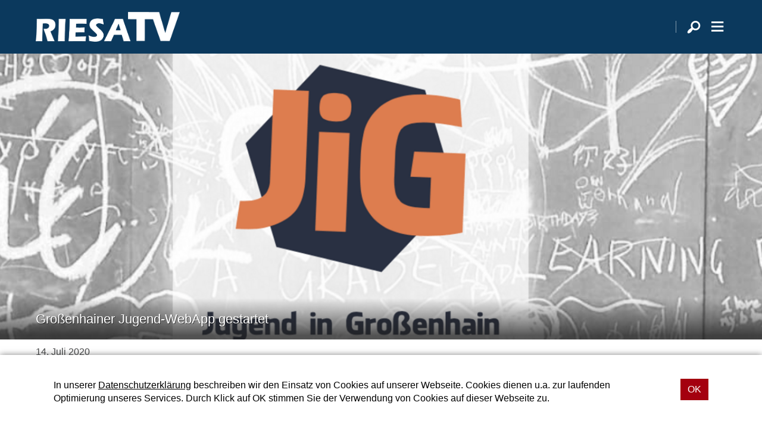

--- FILE ---
content_type: text/html; charset=UTF-8
request_url: https://www.riesa-tv.de/grossenhainer-jugend-webapp-gestartet-21260/
body_size: 6794
content:
<!DOCTYPE html>
<html lang="de">
<head>
    <meta charset="UTF-8">
    <meta name="viewport" content="width=device-width, initial-scale=1.0, minimum-scale=1.0, maximum-scale=1.0">

    <title>Großenhainer Jugend-WebApp gestartet | Riesa TV</title>

    <meta http-equiv="X-UA-Compatible" content="IE=edge">
    <meta name="format-detection" content="telephone=no">

    <link rel="profile" href="http://gmpg.org/xfn/11">
    <link rel="pingback" href="https://www.riesa-tv.de/xmlrpc.php">

	<link rel="canonical" href="https://www.riesa-tv.de/grossenhainer-jugend-webapp-gestartet-21260/" />
<meta name='robots' content='max-image-preview:large' />
	<style>img:is([sizes="auto" i], [sizes^="auto," i]) { contain-intrinsic-size: 3000px 1500px }</style>
	<meta name="description" content="Die kostenlose Großenhainer Jugend-WebApp „Jugend in Großenhain“ ist am Start. Die Lösung für alle, die Freizeitangebote suchen. Entstanden 2018 als Idee von  …"/><meta property="og:url" content="https://www.riesa-tv.de/grossenhainer-jugend-webapp-gestartet-21260/"/><meta property="og:title" content="Gro&szlig;enhainer Jugend-WebApp gestartet"/><meta property="og:description" content="Die kostenlose Gro&szlig;enhainer Jugend-WebApp &bdquo;Jugend in Gro&szlig;enhain&ldquo; ist am Start. Die L&ouml;sung f&uuml;r alle, die Freizeitangebote suchen. Entstanden 2018 als Idee von  &hellip;"/><meta property="og:type" content="article"/><meta property="article:published_time" content="2020-07-14 09:57:09"/><meta property="article:modified_time" content="2020-07-14 09:57:09"/><meta property="og:image" content="https://www.riesa-tv.de/storage/thumbs/1200x630c/r:1594720601/21264.png"/><meta property="og:image:type" content="image/jpeg"/><meta property="og:image:width" content="1200"/><meta property="og:image:height" content="630"/>
<script type="application/ld+json">
{
"@context": "https://schema.org",
"@type": "NewsArticle", 
"@id": "https://www.riesa-tv.de/grossenhainer-jugend-webapp-gestartet-21260/", 
"author": {
"@type": "Person", 
"name": "Marco Branig"
}, 
"headline": "Gro&szlig;enhainer Jugend-WebApp gestartet", 
"image": "https://www.riesa-tv.de/storage/thumbs/1200x630c/r:1594720601/21264.png", 
"datePublished": "2020-07-14T09:57:09+0000", 
"dateModified": "2020-07-14T09:57:09+0000", 
"url": "https://www.riesa-tv.de/grossenhainer-jugend-webapp-gestartet-21260/", 
"mainEntityOfPage": {
"@type": "WebPage", 
"@id": "https://www.riesa-tv.de/grossenhainer-jugend-webapp-gestartet-21260/"
}
}
</script>

<meta name="cmms-cm-r-by" content="user">
<meta name="cmms-cm-g-at" content="2026-01-17 07:22:18">
<meta name="cmms-cm-v-un" content="2026-01-17 08:22:18">
<link rel='dns-prefetch' href='//www.riesa-tv.de' />
<link rel='dns-prefetch' href='//imasdk.googleapis.com' />
<link rel="alternate" type="application/rss+xml" title="Riesa TV &raquo; Feed" href="https://www.riesa-tv.de/feed/" />
<link rel="stylesheet" href="https://www.riesa-tv.de/storage/assets/s24e1d447.css" type="text/css" media="all">
<style id='classic-theme-styles-inline-css' type='text/css'>
/*! This file is auto-generated */
.wp-block-button__link{color:#fff;background-color:#32373c;border-radius:9999px;box-shadow:none;text-decoration:none;padding:calc(.667em + 2px) calc(1.333em + 2px);font-size:1.125em}.wp-block-file__button{background:#32373c;color:#fff;text-decoration:none}
</style>
<script type="text/javascript">
window.cmms_base='https://www.riesa-tv.de';
window.cmms_storage_base='https://www.riesa-tv.de/storage/';
window.cmms_thumbs_base='https://www.riesa-tv.de/cmms-thumb/';
</script>
<script type="text/javascript">window.cmms_thumbs_base="https://www.riesa-tv.de/storage/thumbs/";</script>
<script type="text/javascript">window.cmmsLocale = "de_DE";</script><script type="text/javascript" src="https://www.riesa-tv.de/storage/assets/s8f574f12.js" ></script>
<script type="text/javascript">jQuery(function(jQuery){jQuery.datepicker.setDefaults({"closeText":"Schlie\u00dfen","currentText":"Heute","monthNames":["Januar","Februar","M\u00e4rz","April","Mai","Juni","Juli","August","September","Oktober","November","Dezember"],"monthNamesShort":["Jan.","Feb.","M\u00e4rz","Apr.","Mai","Juni","Juli","Aug.","Sep.","Okt.","Nov.","Dez."],"nextText":"Weiter","prevText":"Zur\u00fcck","dayNames":["Sonntag","Montag","Dienstag","Mittwoch","Donnerstag","Freitag","Samstag"],"dayNamesShort":["So.","Mo.","Di.","Mi.","Do.","Fr.","Sa."],"dayNamesMin":["S","M","D","M","D","F","S"],"dateFormat":"d. MM yy","firstDay":1,"isRTL":false});});</script><link rel='shortlink' href='https://www.riesa-tv.de/share/21260' />
<meta name="google-site-verification" content="rYu6VaYZWldjwmK12WSKE96usLiwQuxZogezjyY1C3Y" />
</head>

<body class="wp-singular post-template-default single single-post postid-21260 single-format-standard wp-theme-albinux wp-child-theme-cmms-theme-riesatv header-open full-width">


<div id="top"></div>

<div id="app">

    <div class="cmms-adzone-0-wrapper">
        <div class="cmms-adzone-1">
			            <div class="cmms-adzone-sticky-wrapper">
                <div class="cmms-adzone-sticky">
					                </div>
            </div>
        </div>
        <div class="cmms-adzone-0">
			        </div>
    </div>
    <div class="cmms-adzone-3"></div>

    <div id="page" class="hfeed site">
		            <header id="masthead" class="site-header" role="banner">
                <div class="header-wrapper">
                    <div class="header-banner">
                        <a class="logo" href="https://www.riesa-tv.de" rel="home"
                           title="Riesa TV">
                            <picture>
								                                    <img src="https://riesatv.s3-cdn.welocal.cloud/sources/5e99e956374c5.png"
                                         alt="Riesa TV">
								                            </picture>
                        </a>

						<div class="shortcuts">
	    <span class="sep"></span>
    <a class="search dashicons dashicons-search"><span>Suche</span></a>
	        <a class="menu dashicons dashicons-menu-alt"><span>Menü</span></a>
	</div>                    </div>
                </div>
            </header>
		
        <div id="main" class="site-main">
    <div id="content" class="site-content" role="main">
		<article id="post-21260" class="post-21260 post type-post status-publish format-standard hentry category-juli category-nachrichten" itemscope itemtype="http://schema.org/NewsArticle">

    <header class="entry-header with-thumbnail">
		<div class="postthumbnail"><img src="https://www.riesa-tv.de/storage/thumbs/1200x450c/r:1594720601/21264.png" width="1200" height="450" alt="" /></div>            <h1 class="entry-title" itemprop="headline"><span>Großenhainer Jugend-WebApp gestartet</span></h1>
		    </header>

    <div class="entry-wrapper">

        <div class="entry-meta">
			<p class="entry-date" itemprop="datePublished"><time datetime="2020-07-14T09:57:09+02:00">14. Juli 2020</time></p>        </div>

        <div class="entry-content" itemprop="articleBody">
			<p>Die kostenlose Großenhainer Jugend-WebApp „Jugend in Großenhain“ ist am Start. Die Lösung für alle, die Freizeitangebote suchen. Entstanden 2018 als Idee von Jugendlichen für Jugendliche, ist sie nach eineinhalb Jahren Entwicklung am 10. Juli an den Start gegangen.</p>
<p>Um die WebApp zu nutzen, kann man entweder <a href="http://www.jig.events/" target="_blank" rel="noopener noreferrer">www.jig.events</a> in den Browser eingeben oder einen QR-Code von den Plakaten einlesen. Anschließend legt man einen Verknüpfung als Lesezeichen aufs Mobilgerät und mit einem Klick bekommt man alle Angebote und Veranstaltungen der Großenhainer Vereine und Einrichtungen bequem geliefert. Initiator des Projektes ist die Gruppe „Jugend in Großenhain“. Eine Förderung aus dem Bundesprogramm „Demokratie leben“ brachte das notwendige Startkapital auf.</p>
        </div>

		            <footer class="entry-nav">
                <h4>Weitere Nachrichten</h4>

                <div class="link prev">
					<a href="https://www.riesa-tv.de/enkeltrick-geht-daneben-21262/" rel="prev">Enkeltrick geht daneben</a>                </div>

	                                <div class="link all">
                        <a href="https://www.riesa-tv.de/kategorie/nachrichten/juli/"><span>Alle Juli</span></a>
                    </div>
	            
                <div class="link next">
					<a href="https://www.riesa-tv.de/wer-sieht-hier-alt-aus-21277/" rel="next">Wer sieht hier alt aus?</a>                </div>
            </footer>
		
		
		<div class="idvl-socs-tools size-ff"><a href="https://www.facebook.com/sharer/sharer.php?u=https%3A%2F%2Fwww.riesa-tv.de%2Fgrossenhainer-jugend-webapp-gestartet-21260%2F&"
   title="Auf Facebook teilen" class="idvl-socs-facebook ss-facebook" target="_blank"
   rel="nofollow"><span>Facebook</span></a><a href="https://twitter.com/intent/tweet?url=https%3A%2F%2Fwww.riesa-tv.de%2Fshare%2F21260&text=Gro%C3%9Fenhainer%20Jugend-WebApp%20gestartet"
   title="Auf X teilen" class="idvl-socs-twitter ss-twitter" target="_blank" rel="nofollow"><span>X.com</span></a>
<a href="whatsapp://send?text=https%3A%2F%2Fwww.riesa-tv.de%2Fshare%2F21260%20-%20Gro%C3%9Fenhainer%20Jugend-WebApp%20gestartet" title="Über WhatsApp teilen" class="idvl-socs-whatsapp ss-whatsapp" target="_blank" rel="nofollow"><span>WhatsApp</span></a><a href="mailto:?subject=Gro%C3%9Fenhainer%20Jugend-WebApp%20gestartet&body=Die%20kostenlose%20Gro%C3%9Fenhainer%20Jugend-WebApp%20%E2%80%9EJugend%20in%20Gro%C3%9Fenhain%E2%80%9C%20ist%20am%20Start.%20Die%20L%C3%B6sung%20f%C3%BCr%20alle%2C%20die%20Freizeitangebote%20suchen.%20Entstanden%202018%20als%20Idee%20von%20Jugendlichen%20f%C3%BCr%20Jugendliche%2C%20ist%20sie%20nach%20eineinhalb%20Jahren%20Entwicklung%20am%2010.%20Juli%20an%20den%20%20%E2%80%A6%0A%0Ahttps%3A%2F%2Fwww.riesa-tv.de%2Fshare%2F21260" title="Per E-Mail teilen" class="idvl-socs-mail ss-mail" target="_blank" rel="nofollow"><span>E-Mail senden</span></a></div>    </div>
</article>
        <div class="related-contents">
            <div class="header-wrapper">
                <h3>Das könnte Sie auch interessieren</h3>
            </div>

            <div class="post-shortcuts">
				<a href="https://www.riesa-tv.de/oberbuergermeister-marco-mueller-zeigt-landrat-ralf-haensel-riesa-54291/" class="post-shortcut type-post">
    <span class="thumbnail">
                                <img class="albinux-lazy" data-src="https://www.riesa-tv.de/storage/thumbs/520x293c/r:1764084186/54309.jpg"
                 data-srcset="https://www.riesa-tv.de/storage/thumbs/520x293c/r:1764084186/54309.jpg 1x, https://www.riesa-tv.de/storage/thumbs/1040x586c/r:1764084186/54309.jpg 2x"/>                    	        </span>
    <span class="meta-wrapper">
        <strong class="title">Oberbürgermeister Marco Müller zeigt Landrat Ralf Hänsel Riesa</strong>
        <span class="date">
            	            26. Nov.. 2025                    </span>
        <span class="excerpt">
            Das diesjährige Treffen von Landrat Ralf Hänsel und Riesas Oberbürgermeister …        </span>
    </span>
</a>
<a href="https://www.riesa-tv.de/schloss-proschwitz-wird-zur-proschwitzer-weihnacht-54276/" class="post-shortcut type-post">
    <span class="thumbnail">
                                <img class="albinux-lazy" data-src="https://www.riesa-tv.de/storage/thumbs/520x293c/r:1764094228/54339.jpg"
                 data-srcset="https://www.riesa-tv.de/storage/thumbs/520x293c/r:1764094228/54339.jpg 1x, https://www.riesa-tv.de/storage/thumbs/1040x586c/r:1764094228/54339.jpg 2x"/>                    	        </span>
    <span class="meta-wrapper">
        <strong class="title">Schloss Proschwitz wird zur „Proschwitzer Weihnacht“</strong>
        <span class="date">
            	            25. Nov.. 2025                    </span>
        <span class="excerpt">
            Vom 27. November bis 30. November öffnet das Weingut Schloss Proschwitz seine …        </span>
    </span>
</a>
<a href="https://www.riesa-tv.de/riesaer-eisbahn-ab-28-november-2025-54270/" class="post-shortcut type-post">
    <span class="thumbnail">
                                <img class="albinux-lazy" data-src="https://www.riesa-tv.de/storage/thumbs/520x293c/r:1636548006/26765.jpg"
                 data-srcset="https://www.riesa-tv.de/storage/thumbs/520x293c/r:1636548006/26765.jpg 1x, https://www.riesa-tv.de/storage/thumbs/1040x586c/r:1636548006/26765.jpg 2x"/>                    	        </span>
    <span class="meta-wrapper">
        <strong class="title">Riesaer Eisbahn ab 28. November 2025</strong>
        <span class="date">
            	            25. Nov.. 2025                    </span>
        <span class="excerpt">
            Durch die bewährte Zusammenarbeit zwischen FERALPI STAHL und den Stadtwerken …        </span>
    </span>
</a>
<a href="https://www.riesa-tv.de/turnerinnen-des-sportclub-riesa-werden-sachsenmeister-54255/" class="post-shortcut type-post">
    <span class="thumbnail">
                                <img class="albinux-lazy" data-src="https://www.riesa-tv.de/storage/thumbs/520x293c/r:1764070870/54261.jpg"
                 data-srcset="https://www.riesa-tv.de/storage/thumbs/520x293c/r:1764070870/54261.jpg 1x, https://www.riesa-tv.de/storage/thumbs/1040x586c/r:1764070870/54261.jpg 2x"/>                    	        </span>
    <span class="meta-wrapper">
        <strong class="title"> Turnerinnen des Sportclub Riesa werden Sachsenmeister</strong>
        <span class="date">
            	            25. Nov.. 2025                    </span>
        <span class="excerpt">
             15 Jahre nach dem letzten Landestitel für den SC Riesa gelang der …        </span>
    </span>
</a>
<a href="https://www.riesa-tv.de/landesbester-kommt-von-wacker-54222/" class="post-shortcut type-post">
    <span class="thumbnail">
                                <img class="albinux-lazy" data-src="https://www.riesa-tv.de/storage/thumbs/520x293c/r:1763910044/54231.jpg"
                 data-srcset="https://www.riesa-tv.de/storage/thumbs/520x293c/r:1763910044/54231.jpg 1x, https://www.riesa-tv.de/storage/thumbs/1040x586c/r:1763910044/54231.jpg 2x"/>                    	        </span>
    <span class="meta-wrapper">
        <strong class="title">Landesbester kommt von WACKER</strong>
        <span class="date">
            	            19. Nov.. 2025                    </span>
        <span class="excerpt">
            Dusty Marx hat seine Ausbildung zum Chemikanten als Kammer- und Landesbester …        </span>
    </span>
</a>
<a href="https://www.riesa-tv.de/zwei-riesaer-talente-in-frankfurt-mit-dem-sachsen-team-erfolgreich-54240/" class="post-shortcut type-post">
    <span class="thumbnail">
                                <img class="albinux-lazy" data-src="https://www.riesa-tv.de/storage/thumbs/520x293c/r:1764070570/54246.jpg"
                 data-srcset="https://www.riesa-tv.de/storage/thumbs/520x293c/r:1764070570/54246.jpg 1x, https://www.riesa-tv.de/storage/thumbs/1040x586c/r:1764070570/54246.jpg 2x"/>                    	        </span>
    <span class="meta-wrapper">
        <strong class="title">Zwei Riesaer Talente in Frankfurt mit dem Sachsen-Team erfolgreich</strong>
        <span class="date">
            	            17. Nov.. 2025                    </span>
        <span class="excerpt">
            Am 15 November fand in Frankfurt am Main der 71. Süddeutsche …        </span>
    </span>
</a>
<a href="https://www.riesa-tv.de/offenbar-zu-wenig-wohnungen-im-landkreis-meissen-53737/" class="post-shortcut type-post">
    <span class="thumbnail">
                                <img class="albinux-lazy" data-src="https://www.riesa-tv.de/storage/thumbs/520x293c/r:1586882472/20329.png"
                 data-srcset="https://www.riesa-tv.de/storage/thumbs/520x293c/r:1586882472/20329.png 1x, https://www.riesa-tv.de/storage/thumbs/1040x586c/r:1586882472/20329.png 2x"/>                    	        </span>
    <span class="meta-wrapper">
        <strong class="title">Offenbar zu wenig Wohnungen im Landkreis Meissen</strong>
        <span class="date">
            	            06. Nov.. 2025                    </span>
        <span class="excerpt">
            Der Landkreis Meißen hat ein Wohnungsdefizit. Aktuell fehlen rund 1.400 …        </span>
    </span>
</a>
<a href="https://www.riesa-tv.de/neuer-bewohner-im-riesaer-tierpark-53716/" class="post-shortcut type-post">
    <span class="thumbnail">
                                <img class="albinux-lazy" data-src="https://www.riesa-tv.de/storage/thumbs/520x293c/r:1762177121/53722.jpg"
                 data-srcset="https://www.riesa-tv.de/storage/thumbs/520x293c/r:1762177121/53722.jpg 1x, https://www.riesa-tv.de/storage/thumbs/1040x586c/r:1762177121/53722.jpg 2x"/>                    	        </span>
    <span class="meta-wrapper">
        <strong class="title">Neuer Bewohner im Riesaer Tierpark</strong>
        <span class="date">
            	            29. Okt.. 2025                    </span>
        <span class="excerpt">
            Vor einigen Wochen ist ein neuer Bewohner in den Tierpark Riesa eingezogen: In …        </span>
    </span>
</a>
            </div>
        </div>
	    </div>
<aside>

	
</aside>

</div>

    <footer id="colophon"
            class="site-footer with-footer-logo"
            role="contentinfo">
        <div class="footer-wrapper">
            <div class="footer-nav">
				<div class="menu-footer-menue-container"><ul id="menu-footer-menue" class="footer-menu"><li id="menu-item-15044" class="menu-item menu-item-type-post_type menu-item-object-page menu-item-15044"><a href="https://www.riesa-tv.de/datenschutzhinweis/">Datenschutzhinweis</a></li>
<li id="menu-item-76" class="menu-item menu-item-type-post_type menu-item-object-page menu-item-76"><a href="https://www.riesa-tv.de/impressum/">Impressum</a></li>
<li id="menu-item-22" class="menu-item menu-item-type-post_type menu-item-object-page menu-item-22"><a href="https://www.riesa-tv.de/kontakt/">Kontakt</a></li>
<li id="menu-item-1765" class="menu-item menu-item-type-custom menu-item-object-custom menu-item-1765"><a target="_blank" href="https://www.riesa-tv.de/kategorie/nachrichten/feed/">RSS Feed</a></li>
<li id="menu-item-1766" class="menu-item menu-item-type-custom menu-item-object-custom menu-item-1766"><a target="_blank" href="https://www.riesa-tv.de/mediathek/video/feed/">RSS Video-Feed</a></li>
</ul></div>            </div>

            <div class="footer-info">
		                            <a href="https://www.riesa-tv.de/"
                       title="Riesa TV"
                       rel="home"
                       class="home">
				                                    <img src="https://www.riesa-tv.de/storage/thumbs/r:1587152246/20374.png"
                                 alt="Riesa TV">
				                            </a>
		        
                <div>
			                        </div>
            </div>
        </div>
    </footer>

	<div class="main-search-form">
    <div class="search-box-wrapper">
        <div class="search-box">
            <form role="search" method="get" class="search-form" action="https://www.riesa-tv.de">
                <span class="close dashicons dashicons-no-alt"></span>

                <div class="input-wrapper">
                    <input type="text" class="search-field" placeholder="Ich suche nach&nbsp;…" value="" name="s">
                    <button class="search-submit dashicons dashicons-search"></button>
                </div>
            </form>
        </div>
    </div>
</div>
    </div>

    <div class="adzone-2"></div>

	<script type="speculationrules">
{"prefetch":[{"source":"document","where":{"and":[{"href_matches":"\/*"},{"not":{"href_matches":["\/wp-*.php","\/wp-admin\/*","\/wp-content\/uploads\/*","\/wp-content\/*","\/wp-content\/plugins\/*","\/wp-content\/themes\/cmms-theme-riesatv\/*","\/wp-content\/themes\/albinux\/*","\/*\\?(.+)"]}},{"not":{"selector_matches":"a[rel~=\"nofollow\"]"}},{"not":{"selector_matches":".no-prefetch, .no-prefetch a"}}]},"eagerness":"conservative"}]}
</script>
<script type="text/javascript" src="//imasdk.googleapis.com/js/sdkloader/ima3.js?ver=3" ></script>
<script type="text/javascript" src="https://www.riesa-tv.de/storage/assets/s95fa9118.js" ></script>
<script type="text/javascript">
var _paq = _paq || [];
_paq.push(['setSiteId', 46]);
_paq.push(['setTrackerUrl', '//stats.welocal.world/matomo.php']);
_paq.push(['setRequestMethod', 'POST']);
_paq.push(['setCookieDomain', '*.riesa-tv.de']);
_paq.push(['setCustomDimension', 1, 'Website']);
_paq.push(['trackPageView']);
_paq.push(['enableLinkTracking']);
_paq.push(['enableHeartBeatTimer']);
(function(){var d=document,g=d.createElement('script'),s=d.getElementsByTagName('script')[0];g.type='text/javascript';g.async=true;g.defer=true;g.src='//stats.welocal.world/matomo.js';s.parentNode.insertBefore(g,s);})();
</script>
<noscript><p><img src="//stats.welocal.world/matomo.php?idsite=46" style="border:0" alt=""/></p></noscript>
    </div>

	    <nav class="custom-site-navigation" role="navigation">
		<div class="menu-oberesmenue-container"><ul id="menu-oberesmenue" class="nav-menu"><li id="menu-item-181" class="menu-item menu-item-type-custom menu-item-object-custom menu-item-home menu-item-181"><a href="https://www.riesa-tv.de">Startseite</a></li>
<li id="menu-item-1311" class="menu-item menu-item-type-taxonomy menu-item-object-category current-post-ancestor current-menu-parent current-post-parent menu-item-1311"><a href="https://www.riesa-tv.de/kategorie/nachrichten/">Nachrichten</a></li>
<li id="menu-item-10214" class="menu-item menu-item-type-custom menu-item-object-custom menu-item-has-children menu-item-10214"><a href="/mediathek/">Mediathek</a>
<ul class="sub-menu">
	<li id="menu-item-49510" class="menu-item menu-item-type-post_type menu-item-object-page menu-item-49510"><a href="https://www.riesa-tv.de/beitraege/">BEITRÄGE</a></li>
	<li id="menu-item-16" class="menu-item menu-item-type-taxonomy menu-item-object-cmms_mediacategory menu-item-has-children menu-item-16"><a href="https://www.riesa-tv.de/mediathek/kategorie/sendungen/">Sendungen</a>
	<ul class="sub-menu">
		<li id="menu-item-1930" class="menu-item menu-item-type-taxonomy menu-item-object-cmms_mediacategory menu-item-1930"><a href="https://www.riesa-tv.de/mediathek/kategorie/sendungen/wgr-leben-und-wohnen/">WGR Leben und Wohnen</a></li>
	</ul>
</li>
</ul>
</li>
<li id="menu-item-7133" class="menu-item menu-item-type-post_type menu-item-object-page menu-item-has-children menu-item-7133"><a href="https://www.riesa-tv.de/denk-erst-lokal/">DENK ERST LOKAL</a>
<ul class="sub-menu">
	<li id="menu-item-7720" class="menu-item menu-item-type-taxonomy menu-item-object-cmms_mediacategory menu-item-7720"><a href="https://www.riesa-tv.de/mediathek/kategorie/denk-erst-lokal/gastronomie/">Gastronomie</a></li>
	<li id="menu-item-7719" class="menu-item menu-item-type-taxonomy menu-item-object-cmms_mediacategory menu-item-7719"><a href="https://www.riesa-tv.de/mediathek/kategorie/denk-erst-lokal/einzelhandel/">Einzelhandel</a></li>
	<li id="menu-item-7718" class="menu-item menu-item-type-taxonomy menu-item-object-cmms_mediacategory menu-item-7718"><a href="https://www.riesa-tv.de/mediathek/kategorie/denk-erst-lokal/dienstleister/">Dienstleistung</a></li>
</ul>
</li>
</ul></div>    </nav>
    <div class="cookie-popup">
        <div class="cookie-popup-wrapper">
            <p>In unserer <a href="https://www.riesa-tv.de/impressum/" target="_blank">Datenschutzerklärung</a> beschreiben wir den Einsatz von Cookies auf unserer Webseite. Cookies dienen u.a. zur laufenden Optimierung unseres Services. Durch Klick auf OK stimmen Sie der Verwendung von Cookies auf dieser Webseite zu.</p>

            <a class="cookie-button"><span>OK </span></a>
        </div>
    </div>
<div class="pswp" tabindex="-1" role="dialog" aria-hidden="true">
	<div class="pswp__bg"></div>
	<div class="pswp__scroll-wrap">
		<div class="pswp__container">
			<div class="pswp__item"></div>
			<div class="pswp__item"></div>
			<div class="pswp__item"></div>
		</div>
		<div class="pswp__ui pswp__ui--hidden">
			<div class="pswp__top-bar">
				<div class="pswp__counter"></div>
				<button class="pswp__button pswp__button--close" title="Close (Esc)"></button>
				<button class="pswp__button pswp__button--share" title="Share"></button>
				<button class="pswp__button pswp__button--fs" title="Toggle fullscreen"></button>
				<button class="pswp__button pswp__button--zoom" title="Zoom in/out"></button>
				<div class="pswp__preloader">
					<div class="pswp__preloader__icn">
						<div class="pswp__preloader__cut">
							<div class="pswp__preloader__donut"></div>
						</div>
					</div>
				</div>
			</div>
			<div class="pswp__share-modal pswp__share-modal--hidden pswp__single-tap">
				<div class="pswp__share-tooltip"></div>
			</div>
			<button class="pswp__button pswp__button--arrow--left" title="Previous (arrow left)"></button>
			<button class="pswp__button pswp__button--arrow--right" title="Next (arrow right)"></button>
			<div class="pswp__caption">
				<div class="pswp__caption__center"></div>
			</div>
		</div>
	</div>
</div><a class="to-top" href="#top"><em class="dashicons dashicons-arrow-up"></em></a>
</body>
</html>
